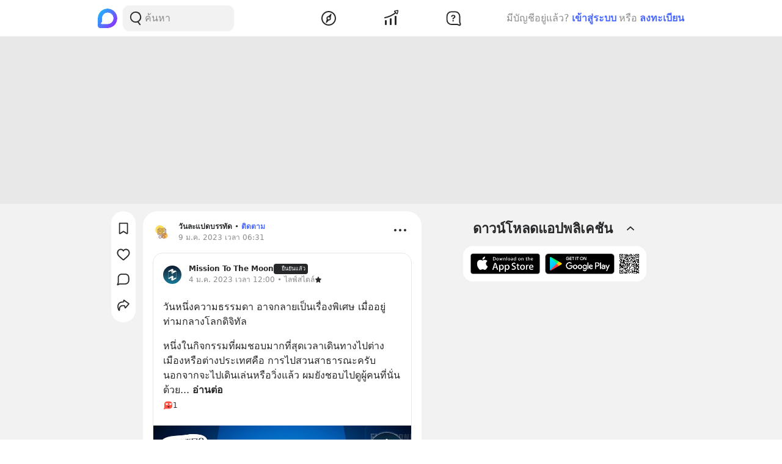

--- FILE ---
content_type: text/html; charset=utf-8
request_url: https://www.google.com/recaptcha/api2/aframe
body_size: 248
content:
<!DOCTYPE HTML><html><head><meta http-equiv="content-type" content="text/html; charset=UTF-8"></head><body><script nonce="MCZKyMsCxlEewmJjUyrAiw">/** Anti-fraud and anti-abuse applications only. See google.com/recaptcha */ try{var clients={'sodar':'https://pagead2.googlesyndication.com/pagead/sodar?'};window.addEventListener("message",function(a){try{if(a.source===window.parent){var b=JSON.parse(a.data);var c=clients[b['id']];if(c){var d=document.createElement('img');d.src=c+b['params']+'&rc='+(localStorage.getItem("rc::a")?sessionStorage.getItem("rc::b"):"");window.document.body.appendChild(d);sessionStorage.setItem("rc::e",parseInt(sessionStorage.getItem("rc::e")||0)+1);localStorage.setItem("rc::h",'1769174223841');}}}catch(b){}});window.parent.postMessage("_grecaptcha_ready", "*");}catch(b){}</script></body></html>